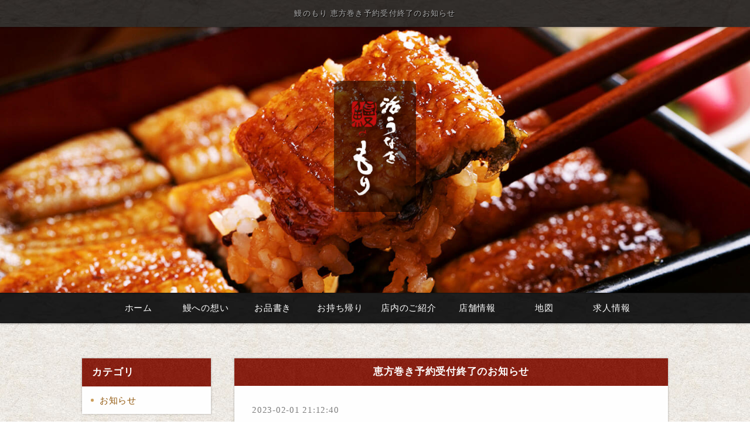

--- FILE ---
content_type: text/html
request_url: https://www.unagi-mori.jp/fcblog/111625.html
body_size: 2973
content:
<!DOCTYPE html>
<!--[if lt IE 7]><html class="ie ie6 ie-lt10 ie-lt9 ie-lt8 ie-lt7 no-js" lang="ja"><![endif]-->
<!--[if IE 7]><html class="ie ie7 ie-lt10 ie-lt9 ie-lt8 no-js" lang="ja"><![endif]-->
<!--[if IE 8]><html class="ie ie8 ie-lt10 ie-lt9 no-js" lang="ja"><![endif]-->
<!--[if IE 9]><html class="ie ie9 ie-lt10 no-js" lang="ja"><![endif]-->
<!--[if gt IE 9]><!-->
<html class="no-js" lang="ja">
<!--<![endif]-->

<head>
    <meta charset="UTF-8">
    <meta http-equiv="X-UA-Compatible" content="IE=Edge, Chrome=1">
    <meta name="author" content="FOODCONNECTION">
    <title>鰻のもり 恵方巻き予約受付終了のお知らせ</title>
         <meta name="description" content="いつもご愛顧いただきありがとうございます！本日でご予約数に達しましたので受付を終了いたしました。ありがとうございました。3日は心を込めて巻いていきます&amp;#x1F4AA;(&#039;ω&#039;&amp;#x1F4AA;)" />
    <meta name="keywords" content="" />
    <meta name="robots" content="index,follow" />
    <meta name="copyright" content="FoodConnection.jp" />
    <meta name="viewport" content="width=device-width,initial-scale=1.0,maximum-scale=1.0,user-scalable=0" />
    <meta name="apple-mobile-web-app-status-bar-style" content="black-translucent" />
    <meta name="format-detection" content="telephone=no" />
    <meta name="format-detection" content="date=no" />
    <meta name="format-detection" content="address=no" />
    <meta name="format-detection" content="email=no" />
    <meta property="og:type" content="website" />
    <meta property="og:locale" content="ja_JP" />
    <meta property="og:url" content="//www.unagi-mori.jp/fcblog/111625.html" /> <meta property="og:image" content=""/>
    <meta property="og:title" content="鰻のもり  - 恵方巻き予約受付終了のお知らせ" />
    <meta property="og:site_name" content="鰻のもり" />
    <meta property="og:description" content="いつもご愛顧いただきありがとうございます！本日でご予約数に達しましたので受付を終了いたしました。ありがとうございました。3日は心を込めて巻いていきます&amp;#x1F4AA;(&#039;ω&#039;&amp;#x1F4AA;)" />
    <meta property="fb:app_id" content="zzzzzzzzzz" />
    <link rel="apple-touch-icon" href="//www.unagi-mori.jp/shared_blog/img/apple-touch-icon.png" />
    <link rel="shortcut icon" href="//www.unagi-mori.jp/shared_blog/img/shared/favicon.ico" />
    <link rel="canonical" href="//www.unagi-mori.jp/fcblog/111625.html" />
    <link rel="stylesheet" type="text/css" id="fcblog-css-common" href="//www.unagi-mori.jp/shared_blog/css/common.css" />
    <link rel="stylesheet" type="text/css" id="fcblog-css-style" href="//e-connection.info/shared/css/style.css" />
    <link rel="stylesheet" type="text/css" id="fcblog-css-shared" href="//www.unagi-mori.jp/shared_blog/css/shared.css" />
<!-- Global site tag (gtag.js) - Google Analytics -->
<script async src="https://www.googletagmanager.com/gtag/js?id=UA-194045755-14"></script>
<script>
  window.dataLayer = window.dataLayer || [];
  function gtag(){dataLayer.push(arguments);}
  gtag('js', new Date());

  gtag('config', 'UA-194045755-14');
</script>
</head>

<body data-version="">
    <header id="header">
        <h1>鰻のもり 恵方巻き予約受付終了のお知らせ</h1>
        <p class="logo"><img src="//www.unagi-mori.jp/shared_blog/img/logo.png" alt="鰻のもり" /></p>
    </header>
    <aside id="navbar">
        <div class="toggle"><span></span></div>
        <nav class="wrap">
            <ul class="clearfix">
                <li>
                    <a href="//www.unagi-mori.jp/">ホーム</a>
                </li>
                <li>
                    <a href="//www.unagi-mori.jp/#sec2">鰻への想い</a>
                </li>
                <li>
                    <a href="//www.unagi-mori.jp/menu.html">お品書き</a>
                </li>
                <li>
                    <a href="//www.unagi-mori.jp/takeout.html">お持ち帰り</a>
                </li>
                <li>
                    <a href="//www.unagi-mori.jp/#sec5">店内のご紹介</a>
                </li>
                <li>
                    <a href="//www.unagi-mori.jp/#footer">店舗情報</a>
                </li>
                <li>
                    <a href="//www.unagi-mori.jp/#sec6">地図</a>
                </li>
                <li>
                    <a href="//www.unagi-mori.jp/#recruit_box">求人情報</a>
                </li>
            </ul>
        </nav>
    </aside><main id="container" class="tpl-post wrap clearfix">
			<aside id="sidebar">
				<section id="category">
					<h2>カテゴリ</h2>
					<nav>
						<ul>
														<li>
								<a href="/fcblog/news/">お知らせ</a>
							</li>
													</ul>
					</nav>
				</section>
				<section id="articles">
					<h2>最新記事</h2>
					<nav>
						<ul>
														<li>
								<a href="/fcblog/172690.html">新メニューのお知らせ</a>
							</li>
														<li>
								<a href="/fcblog/172245.html">巻き寿司のご予約承ります</a>
							</li>
														<li>
								<a href="/fcblog/171739.html">おせち料理にいかがでしょうか</a>
							</li>
														<li>
								<a href="/fcblog/169070.html">松茸土瓶蒸し終了のお知らせ</a>
							</li>
														<li>
								<a href="/fcblog/168974.html">年末年始営業日のお知らせ</a>
							</li>
														<li>
								<a href="/fcblog/166549.html">Mediallに掲載されました</a>
							</li>
														<li>
								<a href="/fcblog/166190.html">松茸土瓶蒸しはじめます</a>
							</li>
														<li>
								<a href="/fcblog/163809.html">9月営業日のお知らせ</a>
							</li>
														<li>
								<a href="/fcblog/162731.html">7/31(木)二の丑です</a>
							</li>
														<li>
								<a href="/fcblog/160403.html">丑の日  お持ち帰りご予約開始します</a>
							</li>
													</ul>
					</nav>
				</section>
				<section id="calendar">
					<h2>カレンダー</h2>
					<div class="calendar">
						<table class="calendar"><thead><th><a href="/fcblog/202512"> < </a></th><th colspan="5">2026年1月</th><th><a href="/fcblog/202602"> > </a> </th></thead><tbody><tr><th class="header">日</th><th class="header">月</th><th class="header">火</th><th class="header">水</th><th class="header">木</th><th class="header">金</th><th class="header">土</th></tr><tr><td colspan="4">&nbsp;</td><td class="nohaving_posts" rel="2026-01-01">1</td><td class="nohaving_posts" rel="2026-01-02">2</td><td class="nohaving_posts" rel="2026-01-03">3</td></tr><tr><td class="nohaving_posts" rel="2026-01-04">4</td><td class="nohaving_posts" rel="2026-01-05">5</td><td class="having_posts" rel="2026-01-06">6</td><td class="nohaving_posts" rel="2026-01-07">7</td><td class="nohaving_posts" rel="2026-01-08">8</td><td class="nohaving_posts" rel="2026-01-09">9</td><td class="nohaving_posts" rel="2026-01-10">10</td></tr><tr><td class="nohaving_posts" rel="2026-01-11">11</td><td class="nohaving_posts" rel="2026-01-12">12</td><td class="nohaving_posts" rel="2026-01-13">13</td><td class="having_posts" rel="2026-01-14">14</td><td class="nohaving_posts" rel="2026-01-15">15</td><td class="nohaving_posts" rel="2026-01-16">16</td><td class="nohaving_posts" rel="2026-01-17">17</td></tr><tr><td class="nohaving_posts" rel="2026-01-18">18</td><td class="nohaving_posts" rel="2026-01-19">19</td><td class="nohaving_posts" rel="2026-01-20">20</td><td class="nohaving_posts" rel="2026-01-21">21</td><td class="nohaving_posts" rel="2026-01-22">22</td><td class="nohaving_posts" rel="2026-01-23">23</td><td class="nohaving_posts" rel="2026-01-24">24</td></tr><tr><td class="nohaving_posts" rel="2026-01-25">25</td><td class="nohaving_posts" rel="2026-01-26">26</td><td class="nohaving_posts" rel="2026-01-27">27</td><td class="nohaving_posts" rel="2026-01-28">28</td><td class="nohaving_posts" rel="2026-01-29">29</td><td class="nohaving_posts" rel="2026-01-30">30</td><td class="nohaving_posts" rel="2026-01-31">31</td></tr></tbody></table>
					</div>
				</section>
			</aside>
			<section id="main">
				<article>
					<h2>恵方巻き予約受付終了のお知らせ</h2>
					<figure class="clearfix">
						<section>
							<time>2023-02-01 21:12:40</time>
							<p class="desc"><div>&#12356;&#12388;&#12418;&#12372;&#24859;&#39015;&#12356;&#12383;&#12384;&#12365;&#12354;&#12426;&#12364;&#12392;&#12358;&#12372;&#12374;&#12356;&#12414;&#12377;&#65281;</div><div>&#26412;&#26085;&#12391;&#12372;&#20104;&#32004;&#25968;&#12395;&#36948;&#12375;&#12414;&#12375;&#12383;&#12398;&#12391;&#21463;&#20184;&#12434;&#32066;&#20102;&#12356;&#12383;&#12375;&#12414;&#12375;&#12383;&#12290;</div><div>&#12354;&#12426;&#12364;&#12392;&#12358;&#12372;&#12374;&#12356;&#12414;&#12375;&#12383;&#12290;</div><div>3&#26085;&#12399;&#24515;&#12434;&#36796;&#12417;&#12390;&#24059;&#12356;&#12390;&#12356;&#12365;&#12414;&#12377;</div><div>&#128170;(&#039;&omega;&#039;&#128170;)</div>
</p>
						</section>
					</figure>
				</article>
			</section>
		</main><link rel="stylesheet" type="text/css" href="//e-connection.info/shared/css/style.css" media="all" /><footer id="footer">
			<address>鰻のもり</address>
		</footer>

		<script type="text/javascript" id="fcblog-js-jquery" src="//www.unagi-mori.jp/shared_blog/js/jquery.min.js"></script>
		<script type="text/javascript" id="fcblog-js-common" src="//www.unagi-mori.jp/shared_blog/js/common.js"></script>		
	<script defer src="https://static.cloudflareinsights.com/beacon.min.js/vcd15cbe7772f49c399c6a5babf22c1241717689176015" integrity="sha512-ZpsOmlRQV6y907TI0dKBHq9Md29nnaEIPlkf84rnaERnq6zvWvPUqr2ft8M1aS28oN72PdrCzSjY4U6VaAw1EQ==" data-cf-beacon='{"version":"2024.11.0","token":"f734f85709f74b64984763896a14a9e8","r":1,"server_timing":{"name":{"cfCacheStatus":true,"cfEdge":true,"cfExtPri":true,"cfL4":true,"cfOrigin":true,"cfSpeedBrain":true},"location_startswith":null}}' crossorigin="anonymous"></script>
</body>
</html>

--- FILE ---
content_type: text/css
request_url: https://www.unagi-mori.jp/shared_blog/css/shared.css
body_size: 1585
content:
/*
 * StyleName: shared.css
 * Version: 1.6
 *
 * Project: FC-Blog
 *
 * FoodConnection
 * http://foodconnection.jp/
 * http://foodconnection.vn/
 *
 */


/*=============================================
 * body
 *=============================================*/

body {
    color: #010101;
    /*	background-color: #E1C07D;*/
    background-repeat: repeat;
    background-position: center;
    background-image: url(../img/bgbody.jpg);
    font-family: "游明朝", YuMincho, "ヒラギノ明朝 ProN W3", "Hiragino Mincho ProN", "HG明朝E", "メイリオ", Meiryo, "ＭＳ Ｐ明朝", "ＭＳ 明朝", serif;
}


/*=============================================
 * #header
 *=============================================*/

#header {
    /*	background-color: #AFAFAF;*/
    background-image: url(../img/key.jpg);
    background-position: center center;
    height: 550px;
    box-shadow: 0 1px 1px rgba(0, 0, 0, .3);
    -moz-box-shadow: 0 1px 1px rgba(0, 0, 0, .3);
    -webkit-box-shadow: 0 1px 1px rgba(0, 0, 0, .3);
}

#header h1 {
    color: #AFAFAF;
    font-size: .85em;
    line-height: 1.6em;
    letter-spacing: .1em;
    text-align: center;
    text-shadow: 1px 1px 1px #010101;
    /*	background: #27170C;*/
    background-image: url(../img/bgtb.jpg);
    box-shadow: 0 1px 3px rgba(0, 0, 0, .3);
    -moz-box-shadow: 0 1px 3px rgba(0, 0, 0, .3);
    -webkit-box-shadow: 0 1px 3px rgba(0, 0, 0, .3);
}

body.col-x2 #header .col1 {
    background-color: rgba(0, 0, 0, .25);
    /* background-image: url(); */
}

body.col-x2 #header .col2 {
    background-color: rgba(0, 0, 0, .3);
    /* background-image: url(); */
}

#header .logo {
    padding: 1em;
    background: rgba(0, 0, 0, .5);
    max-width: 110px;
    border-radius: 10px;
    -moz-border-radius: 10px;
    -webkit-border-radius: 10px;
}

#header .logo img {
    max-width: 100%;
    height: auto;
}


/*=============================================
 * #navbar
 *=============================================*/

#navbar {
    /*	background: #27170C;*/
    background-image: url(../img/bgnav.jpg);
    box-shadow: 0 1px 3px rgba(0, 0, 0, .3);
    -moz-box-shadow: 0 1px 3px rgba(0, 0, 0, .3);
    -webkit-box-shadow: 0 1px 3px rgba(0, 0, 0, .3);
}

body.col-x2 #navbar menu:before {
    background: #27170C;
}

body.col-x2 #navbar menuitem {
    color: #FFF;
}

#navbar nav {
    color: #FEFEFE;
}

body.col-x2 #navbar ul {
    box-shadow: 0 1px 3px rgba(0, 0, 0, .3);
    -moz-box-shadow: 0 1px 3px rgba(0, 0, 0, .3);
    -webkit-box-shadow: 0 1px 3px rgba(0, 0, 0, .3);
}

#navbar li {
    display: inline-block;
    min-width: 110px;
}

#navbar a {
    display: block;
    padding: 15px 10px;
    /*
	background: #27170C;
	box-shadow: inset 0 0 0 5px #27170C;
	-moz-box-shadow: inset 0 0 0 5px #27170C;
	-webkit-box-shadow: inset 0 0 0 5px #27170C;
*/
}

#navbar a:hover {
    text-decoration: none;
    background: #61170d;
}

#navbar .sub {
    background: #27170C;
}


/*=============================================
 * #container
 *=============================================*/

#container {}

#container .title {
    color: #795548;
}


/*=============================================
 * #sidebar
 *=============================================*/

#sidebar section {
    background: #FEFEFE;
    box-shadow: 0 0 3px rgba(0, 0, 0, .3);
    -moz-box-shadow: 0 0 3px rgba(0, 0, 0, .3);
    -webkit-box-shadow: 0 0 3px rgba(0, 0, 0, .3);
}

#sidebar h2 {
    color: #FEFEFE;
    /*	background: #6F5232;*/
    background-image: url(../img/bgh2.jpg);
}

#sidebar h2:before {
    border-top-color: #FEFEFE;
}

#sidebar li a {
    color: #92580D;
}

#sidebar li a:hover {
    color: #CC9E5A;
}

#sidebar li a:before {
    background: #CC9E5A;
}

#sidebar li a:hover:before {
    background: #BA863A;
}

#sidebar .calendar th {
    color: #A77834;
}

#sidebar .calendar td {
    background: #FEFEFE;
    border-color: #AFAFAF;
}

#sidebar .calendar tr:nth-of-type(odd) td {
    background: #EFEFEF;
}

#sidebar .calendar .header {
    color: #92580D;
    background: #F2EBE3;
    border-color: #AFAFAF;
}

#sidebar .calendar a {
    color: #D05C1A;
}

#sidebar .calendar .having_posts {
    color: #A63435;
    background: #F6E1E1 !important;
}


/*=============================================
 * #main
 *=============================================*/

#main article {
    background: #FEFEFE;
}

#main h2 {
    color: #FEFEFE;
    /*	background: #A24814;*/
    background-image: url(../img/bgh2.jpg);
}

#container.tpl-post #main figcaption {
    display: none;
}

#main time {
    color: #7E7E7E;
}

#main .more a {
    color: #010101;
    border-color: #010101;
}

#main .more a:hover {
    color: #A24814;
    border-color: #A24814;
}

#main .more a:before,
#main .more a:after {
    background: #010101;
}

#main .more a:hover:before,
#main .more a:hover:after {
    background: #A24814;
}

#main .pagination {
    color: #909090;
}

#main .pagination li {
    background: #F6F6F6;
    box-shadow: 0 -1px #FEFEFE, 0 1px 1px rgba(0, 0, 0, .3);
    -moz-box-shadow: 0 -1px #FEFEFE, 0 1px 1px rgba(0, 0, 0, .3);
    -webkit-box-shadow: 0 -1px #FEFEFE, 0 1px 1px rgba(0, 0, 0, .3);
}

#main .pagination li:hover {
    color: #FEFEFE;
    background: #D05C1A;
    box-shadow: 0 -1px #D05C1A, 0 1px 1px rgba(0, 0, 0, .3);
    -moz-box-shadow: 0 -1px #D05C1A, 0 1px 1px rgba(0, 0, 0, .3);
    -webkit-box-shadow: 0 -1px #D05C1A, 0 1px 1px rgba(0, 0, 0, .3);
}

#main .pagination .active,
#main .pagination .active:hover {
    color: #FEFEFE;
    background: #936C42;
    box-shadow: 0 -1px #936C42, 0 1px 1px rgba(0, 0, 0, .3);
    -moz-box-shadow: 0 -1px #936C42, 0 1px 1px rgba(0, 0, 0, .3);
    -webkit-box-shadow: 0 -1px #936C42, 0 1px 1px rgba(0, 0, 0, .3);
}

#main .pagination .first,
#main .pagination .last {
    color: #936C42;
    font-weight: 600;
}

#main .pagination .more-point-right:hover {
    color: inherit;
    background: #F6F6F6;
    box-shadow: 0 -1px #FEFEFE, 0 1px 1px rgba(0, 0, 0, .3);
    -moz-box-shadow: 0 -1px #FEFEFE, 0 1px 1px rgba(0, 0, 0, .3);
    -webkit-box-shadow: 0 -1px #FEFEFE, 0 1px 1px rgba(0, 0, 0, .3);
}


/*=============================================
 * #footer
 *=============================================*/

#footer {
    color: #E2BD7B;
    /*	background: #27170C;*/
    background-image: url(../img/bgtb.jpg);
}


/*=============================================
 * copyright
 *=============================================*/

address {}


/*=============================================
 * #calendar
 *=============================================*/

#calendar {
    display: none;
}


/*=============================================
 * RESPONSIVE
 *=============================================*/

@media screen and (max-width: 1024px) {
    #header {
        min-height: 400px;
    }
}

@media screen and (max-width: 960px) {
    #navbar li {
        min-width: initial;
    }
    #navbar .sub {
        width: 100%;
    }
}

@media screen and (max-width: 768px) {
    #header {
        width: 100%;
        height: auto;
        min-height: 300px;
    }
    #header h1 {
        position: static;
    }
    body.col-x2 #header section {
        min-height: 150px;
    }
    #header .logo {
        padding: 0.5em;
        top: 60%;
    }
    #header .logo img {
        max-height: 120px;
    }
    #navbar {
        background: none;
    }
    #navbar.active .toggle {
        right: 230px;
    }
    body.col-x2 #navbar menuitem {
        background: #757575;
    }
    #navbar nav {
        background: #FEFEFE;
        width: 230px;
        right: -230px;
    }
    body.col-x2 #navbar nav {
        width: 230px;
    }
    #navbar li {
        display: block;
        border-top: 1px solid #DFDFDF;
        border-bottom: 1px solid #DFDFDF;
    }
    #navbar a {
        color: #27170C;
        background: none;
        box-shadow: none;
        -moz-box-shadow: none;
        -webkit-box-shadow: none;
    }
    #navbar a:hover {
        color: #27170C;
        background: #EFEFEF;
    }
    #navbar .sub {
        background: none;
    }
    #navbar .sub a:before {
        background: #606060;
    }
}

@media screen and (max-width: 640px) {
    #header {
        display: block;
        min-height: 250px;
    }
    #header h1 {
        display: block;
    }
}